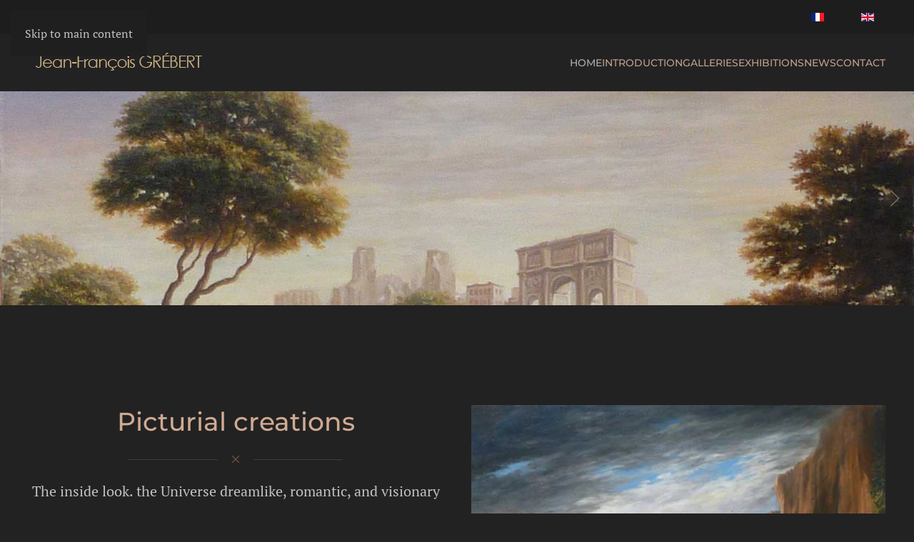

--- FILE ---
content_type: text/html; charset=utf-8
request_url: https://www.jfgrebert.com/en/
body_size: 5845
content:
<!DOCTYPE html>
<html lang="en-gb" dir="ltr">
    <head>
        <meta name="viewport" content="width=device-width, initial-scale=1">
        <link rel="icon" href="/images/z-template/favicon.ico" sizes="any">
                <link rel="icon" href="/images/z-template/favicon.ico" type="image/svg+xml">
                <link rel="apple-touch-icon" href="/images/z-template/favicon.ico">
        <meta charset="utf-8">
	<meta name="description" content="Les créations oniriques et aussi d'après nature de l'artiste peintre Valdoisien Jean-François Grébert.">
	<meta name="generator" content="Joomla! - Open Source Content Management">
	<title>Les peintures de l'artiste du Val d'oise Jean-François Grébert. </title>
	<link href="https://www.jfgrebert.com/" rel="alternate" hreflang="fr-FR">
	<link href="https://www.jfgrebert.com/en/" rel="alternate" hreflang="en-GB">
<link href="/media/vendor/joomla-custom-elements/css/joomla-alert.min.css?0.4.1" rel="stylesheet">
	<link href="/media/system/css/joomla-fontawesome.min.css?4.5.33" rel="preload" as="style" onload="this.onload=null;this.rel='stylesheet'">
	<link href="/templates/yootheme/css/theme.12.css?1767882509" rel="stylesheet">
	<link href="/media/mod_languages/css/template.min.css?0a0e21" rel="stylesheet">
<script type="application/json" class="joomla-script-options new">{"joomla.jtext":{"ERROR":"Error","MESSAGE":"Message","NOTICE":"Notice","WARNING":"Warning","JCLOSE":"Close","JOK":"OK","JOPEN":"Open"},"system.paths":{"root":"","rootFull":"https:\/\/www.jfgrebert.com\/","base":"","baseFull":"https:\/\/www.jfgrebert.com\/"},"csrf.token":"a762cedaac65a9ea002eebe0b4859528"}</script>
	<script src="/media/system/js/core.min.js?a3d8f8"></script>
	<script src="/media/vendor/webcomponentsjs/js/webcomponents-bundle.min.js?2.8.0" nomodule defer></script>
	<script src="/media/system/js/joomla-hidden-mail.min.js?80d9c7" type="module"></script>
	<script src="/media/system/js/messages.min.js?9a4811" type="module"></script>
	<script src="/templates/yootheme/vendor/assets/uikit/dist/js/uikit.min.js?4.5.33"></script>
	<script src="/templates/yootheme/vendor/assets/uikit/dist/js/uikit-icons-fuse.min.js?4.5.33"></script>
	<script src="/templates/yootheme/js/theme.js?4.5.33"></script>
	<script src="/media/com_widgetkit/js/maps.js" defer></script>
	<script type="application/ld+json">{"@context":"https://schema.org","@graph":[{"@type":"Organization","@id":"https://www.jfgrebert.com/#/schema/Organization/base","name":"Jean-François GREBERT","url":"https://www.jfgrebert.com/"},{"@type":"WebSite","@id":"https://www.jfgrebert.com/#/schema/WebSite/base","url":"https://www.jfgrebert.com/","name":"Jean-François GREBERT","publisher":{"@id":"https://www.jfgrebert.com/#/schema/Organization/base"}},{"@type":"WebPage","@id":"https://www.jfgrebert.com/#/schema/WebPage/base","url":"https://www.jfgrebert.com/en/","name":"Les peintures de l'artiste du Val d'oise Jean-François Grébert. ","description":"Les créations oniriques et aussi d'après nature de l'artiste peintre Valdoisien Jean-François Grébert.","isPartOf":{"@id":"https://www.jfgrebert.com/#/schema/WebSite/base"},"about":{"@id":"https://www.jfgrebert.com/#/schema/Organization/base"},"inLanguage":"en-GB"},{"@type":"Article","@id":"https://www.jfgrebert.com/#/schema/com_content/article/35","name":"Accueil-uk","headline":"Accueil-uk","inLanguage":"en-GB","isPartOf":{"@id":"https://www.jfgrebert.com/#/schema/WebPage/base"}}]}</script>
	<script>window.yootheme ||= {}; var $theme = yootheme.theme = {"i18n":{"close":{"label":"Close"},"totop":{"label":"Back to top"},"marker":{"label":"Open"},"navbarToggleIcon":{"label":"Open Menu"},"paginationPrevious":{"label":"Previous page"},"paginationNext":{"label":"Next Page"},"searchIcon":{"toggle":"Open Search","submit":"Submit Search"},"slider":{"next":"Next slide","previous":"Previous slide","slideX":"Slide %s","slideLabel":"%s of %s"},"slideshow":{"next":"Next slide","previous":"Previous slide","slideX":"Slide %s","slideLabel":"%s of %s"},"lightboxPanel":{"next":"Next slide","previous":"Previous slide","slideLabel":"%s of %s","close":"Close"}}};</script>
	<link href="https://www.jfgrebert.com/" rel="alternate" hreflang="x-default">

    </head>
    <body class="">

        <div class="uk-hidden-visually uk-notification uk-notification-top-left uk-width-auto">
            <div class="uk-notification-message">
                <a href="#tm-main" class="uk-link-reset">Skip to main content</a>
            </div>
        </div>

        
        
        <div class="tm-page">

                        


<header class="tm-header-mobile uk-hidden@m">


    
        <div class="uk-navbar-container">

            <div class="uk-container uk-container-expand">
                <nav class="uk-navbar" uk-navbar="{&quot;align&quot;:&quot;left&quot;,&quot;container&quot;:&quot;.tm-header-mobile&quot;,&quot;boundary&quot;:&quot;.tm-header-mobile .uk-navbar-container&quot;}">

                                        <div class="uk-navbar-left ">

                                                    <a href="https://www.jfgrebert.com/en/" aria-label="Back to home" class="uk-logo uk-navbar-item">
    <picture>
<source type="image/webp" srcset="/templates/yootheme/cache/62/logo-small-6235e50d.webp 199w, /templates/yootheme/cache/f2/logo-small-f28b1003.webp 200w" sizes="(min-width: 200px) 200px">
<img alt="Jean-François Grébert" loading="eager" src="/templates/yootheme/cache/21/logo-small-2199e68c.png" width="200" height="34">
</picture></a>
                        
                        
                        
                    </div>
                    
                    
                                        <div class="uk-navbar-right">

                                                    
                        
                                                    <a uk-toggle href="#tm-dialog-mobile" class="uk-navbar-toggle">

        
        <div uk-navbar-toggle-icon></div>

        
    </a>
                        
                    </div>
                    
                </nav>
            </div>

        </div>

    



        <div id="tm-dialog-mobile" uk-offcanvas="container: true; overlay: true" mode="slide" flip>
        <div class="uk-offcanvas-bar uk-flex uk-flex-column">

                        <button class="uk-offcanvas-close uk-close-large" type="button" uk-close uk-toggle="cls: uk-close-large; mode: media; media: @s"></button>
            
                        <div class="uk-margin-auto-bottom">
                
<div class="uk-grid uk-child-width-1-1" uk-grid>    <div>
<div class="uk-panel" id="module-91">

    
    
<div class="uk-margin-remove-last-child custom" ><p><img src="/images/logo-small.png" alt="Jean-François Grébert"></p></div>

</div>
</div>    <div>
<div class="uk-panel _menu" id="module-100">

    
    
<ul class="uk-nav uk-nav-default uk-nav-accordion" uk-nav="targets: &gt; .js-accordion">
    
	<li class="item-155 uk-active"><a href="/en/">Home</a></li>
	<li class="item-156 js-accordion uk-parent"><a href>Introduction <span uk-nav-parent-icon></span></a>
	<ul class="uk-nav-sub">

		<li class="item-157"><a href="/en/introduction/the-inside-look">The inside look</a></li>
		<li class="item-158"><a href="/en/introduction/career">career</a></li>
		<li class="item-159"><a href="https://www.copiedemaitre.fr/" target="_blank">Master copies</a></li></ul></li>
	<li class="item-160 js-accordion uk-parent"><a href>Galleries <span uk-nav-parent-icon></span></a>
	<ul class="uk-nav-sub">

		<li class="item-161"><a href="/en/galleries/e">Pictorial creations</a></li>
		<li class="item-162"><a href="/en/galleries/first-artworks">First artworks</a></li>
		<li class="item-163"><a href="/en/galleries/paintings-from-nature">Paintings from nature</a></li>
		<li class="item-164"><a href="https://www.copiedemaitre.fr/" target="_blank">Master copies</a></li></ul></li>
	<li class="item-165"><a href="/en/exhibitions">Exhibitions</a></li>
	<li class="item-166"><a href="/en/news">News</a></li>
	<li class="item-167"><a href="/en/contact">Contact </a></li></ul>

</div>
</div></div>
            </div>
            
            
        </div>
    </div>
    
    
    

</header>


<div class="tm-toolbar tm-toolbar-default uk-visible@m">
    <div class="uk-container uk-flex uk-flex-middle uk-container-expand">

        
                <div class="uk-margin-auto-left">
            <div class="uk-grid-medium uk-child-width-auto uk-flex-middle" uk-grid="margin: uk-margin-small-top">
                <div>
<div class="uk-panel" id="module-97">

    
    
<div class="uk-panel mod-languages">

    
    
        <ul class="uk-subnav">
                                            <li >
                    <a style="display: flex !important;" href="/fr/">
                                                    <img title="Français (FR)" src="/media/mod_languages/images/fr.gif" alt="Français (FR)">                                            </a>
                </li>
                                                            <li class="uk-active">
                    <a style="display: flex !important;" href="https://www.jfgrebert.com/en/">
                                                    <img title="English (UK)" src="/media/mod_languages/images/en.gif" alt="English (UK)">                                            </a>
                </li>
                                    </ul>

    
    
</div>

</div>
</div>
            </div>
        </div>
        
    </div>
</div>

<header class="tm-header uk-visible@m">



        <div uk-sticky media="@m" show-on-up animation="uk-animation-slide-top" cls-active="uk-navbar-sticky" sel-target=".uk-navbar-container">
    
        <div class="uk-navbar-container">

            <div class="uk-container uk-container-expand">
                <nav class="uk-navbar" uk-navbar="{&quot;align&quot;:&quot;left&quot;,&quot;container&quot;:&quot;.tm-header &gt; [uk-sticky]&quot;,&quot;boundary&quot;:&quot;.tm-header .uk-navbar-container&quot;}">

                                        <div class="uk-navbar-left ">

                                                    <a href="https://www.jfgrebert.com/en/" aria-label="Back to home" class="uk-logo uk-navbar-item">
    <picture>
<source type="image/webp" srcset="/templates/yootheme/cache/55/logo-552c2ee6.webp 251w, /templates/yootheme/cache/5f/logo-5f3bf0d3.webp 252w" sizes="(min-width: 252px) 252px">
<img alt="Jean-François Grébert" loading="eager" src="/templates/yootheme/cache/09/logo-092e4c50.png" width="252" height="40">
</picture></a>
                        
                        
                        
                    </div>
                    
                    
                                        <div class="uk-navbar-right">

                                                    
<ul class="uk-navbar-nav" id="module-99">
    
	<li class="item-155 uk-active"><a href="/en/">Home</a></li>
	<li class="item-156 uk-parent"><a role="button">Introduction</a>
	<div class="uk-drop uk-navbar-dropdown" mode="hover" pos="bottom-left"><div><ul class="uk-nav uk-navbar-dropdown-nav">

		<li class="item-157"><a href="/en/introduction/the-inside-look">The inside look</a></li>
		<li class="item-158"><a href="/en/introduction/career">career</a></li>
		<li class="item-159"><a href="https://www.copiedemaitre.fr/" target="_blank">Master copies</a></li></ul></div></div></li>
	<li class="item-160 uk-parent"><a role="button">Galleries</a>
	<div class="uk-drop uk-navbar-dropdown" mode="hover" pos="bottom-left"><div><ul class="uk-nav uk-navbar-dropdown-nav">

		<li class="item-161"><a href="/en/galleries/e">Pictorial creations</a></li>
		<li class="item-162"><a href="/en/galleries/first-artworks">First artworks</a></li>
		<li class="item-163"><a href="/en/galleries/paintings-from-nature">Paintings from nature</a></li>
		<li class="item-164"><a href="https://www.copiedemaitre.fr/" target="_blank">Master copies</a></li></ul></div></div></li>
	<li class="item-165"><a href="/en/exhibitions">Exhibitions</a></li>
	<li class="item-166"><a href="/en/news">News</a></li>
	<li class="item-167"><a href="/en/contact">Contact </a></li></ul>

                        
                                                    
                        
                    </div>
                    
                </nav>
            </div>

        </div>

        </div>
    







</header>

            
            

            <main id="tm-main" >

                
                <div id="system-message-container" aria-live="polite"></div>

                <!-- Builder #page -->
<div class="uk-section-default uk-section uk-padding-remove-vertical">
    
        
        
        
            
                
                    <div class="uk-grid tm-grid-expand uk-child-width-1-1 uk-grid-margin">
<div class="uk-width-1-1@m">
    
        
            
            
            
                
                    
<div class="tm-fullscreen-slideshow" uk-slideshow="animation: fade;autoplay: true ;autoplay-interval: 3000;min-height: 300">

    <div class="uk-position-relative uk-visible-toggle">

        <ul class="uk-slideshow-items uk-transition-active" >
        
            <li>

                
                    
                        <img src="/images/slideshow/le-passage-du-temps.jpg" alt="Le Passage du temps" uk-cover>
                    
                    
                    
                
            </li>

        
            <li>

                
                    
                        <img src="/images/slideshow/citadelle.jpg" alt="Citadelle" uk-cover>
                    
                    
                    
                
            </li>

        
            <li>

                
                    
                        <img src="/images/slideshow/naufrage.jpg" alt="Le naufragé" uk-cover>
                    
                    
                    
                
            </li>

        
            <li>

                
                    
                        <img src="/images/slideshow/hougue.jpg" alt="Le fort de la Hougue" uk-cover>
                    
                    
                    
                
            </li>

        
            <li>

                
                    
                        <img src="/images/slideshow/rocher-blanc.jpg" alt="Rocher Blanc" uk-cover>
                    
                    
                    
                
            </li>

                </ul>

        
                        <div class="uk-light">
            
                <a href="#" class="uk-position-center-left uk-position-small uk-hidden-hover" uk-slidenav-previous uk-slideshow-item="previous"></a>
                <a href="#" class="uk-position-center-right uk-position-small uk-hidden-hover" uk-slidenav-next uk-slideshow-item="next"></a>

                        </div>
            
        
        
    </div>

    
</div>

                
            
        
    
</div></div>
                
            
        
    
</div>
<div class="uk-section-default uk-section uk-section-large" uk-scrollspy="target: [uk-scrollspy-class]; cls: uk-animation-slide-top-small; delay: false;">
    
        
        
        
            
                                <div class="uk-container">                
                    <div class="uk-grid tm-grid-expand uk-grid-row-large uk-grid-margin-large" uk-grid>
<div class="uk-width-1-2@m">
    
        
            
            
            
                
                    
<h2 class="uk-h2 uk-font-secondary uk-text-center" uk-scrollspy-class>        <a href="/peinture/romantique-onirique">Picturial creations</a>    </h2><hr class="uk-divider-icon uk-margin-small uk-width-medium uk-margin-auto" uk-scrollspy-class><div class="uk-panel uk-text-large uk-margin uk-text-center" uk-scrollspy-class><p>The inside look. the Universe dreamlike, romantic, and visionary</p></div>
<div class="uk-margin-medium uk-text-center" uk-scrollspy-class>
    <a class="uk-transition-toggle uk-inline-clip uk-link-toggle" href="/en/galleries/e">
        
            
<picture>
<source type="image/webp" srcset="/templates/yootheme/cache/c7/accueil-creation-02-c72c6b5a.webp 768w, /templates/yootheme/cache/53/accueil-creation-02-53bdc7ae.webp 1024w, /templates/yootheme/cache/ff/accueil-creation-02-ff496064.webp 1366w, /templates/yootheme/cache/e7/accueil-creation-02-e757ce4d.webp 1600w" sizes="(min-width: 1600px) 1600px">
<img src="/templates/yootheme/cache/e6/accueil-creation-02-e63b8fb9.jpeg" width="1600" height="1235" alt loading="lazy" class="el-image uk-transition-opaque">
</picture>

            
                        <div class="uk-overlay-primary uk-transition-scale-up uk-position-cover"></div>            
                        <div class="uk-position-center uk-transition-scale-up"><div class="uk-overlay uk-padding-large uk-margin-remove-first-child">

<h3 class="el-title uk-h4 uk-margin-top uk-margin-remove-bottom">        <span class="uk-link">Winter</span>    </h3>
<div class="el-meta uk-text-emphasis uk-margin-small-top">Oil on canvas<br/>Format 73 x 100 cm</div>


</div></div>            
        
    </a>
</div>
                
            
        
    
</div>
<div class="uk-width-1-2@m">
    
        
            
            
            
                
                    
<div class="uk-margin-medium uk-text-center" uk-scrollspy-class>
    <a class="uk-transition-toggle uk-inline-clip uk-link-toggle" href="/en/galleries/e">
        
            
<picture>
<source type="image/webp" srcset="/templates/yootheme/cache/ba/accueil-creation-01-ba5590c5.webp 768w, /templates/yootheme/cache/bc/accueil-creation-01-bc75af99.webp 1024w, /templates/yootheme/cache/e2/accueil-creation-01-e2467968.webp 1366w, /templates/yootheme/cache/f6/accueil-creation-01-f6542beb.webp 1600w" sizes="(min-width: 1600px) 1600px">
<img src="/templates/yootheme/cache/dc/accueil-creation-01-dcd4bf48.jpeg" width="1600" height="2074" alt loading="lazy" class="el-image uk-transition-opaque">
</picture>

            
                        <div class="uk-overlay-primary uk-transition-scale-up uk-position-cover"></div>            
                        <div class="uk-position-center uk-transition-scale-up"><div class="uk-overlay uk-padding-large uk-margin-remove-first-child">

<h3 class="el-title uk-h4 uk-margin-top uk-margin-remove-bottom">        <span class="uk-link">Waterfall</span>    </h3>
<div class="el-meta uk-text-emphasis uk-margin-small-top">Oil on canvas<br/>Format 81 x 65 cm</div>


</div></div>            
        
    </a>
</div>
                
            
        
    
</div></div>
                                </div>                
            
        
    
</div>
<div class="uk-section-secondary uk-section uk-section-large" uk-scrollspy="target: [uk-scrollspy-class]; cls: uk-animation-slide-top-small; delay: false;">
    
        
        
        
            
                                <div class="uk-container">                
                    <div class="uk-grid tm-grid-expand uk-grid-row-large uk-grid-margin-large" uk-grid>
<div class="uk-width-1-2@m">
    
        
            
            
            
                
                    
<div class="uk-margin-medium uk-text-center" uk-scrollspy-class>
    <a class="uk-transition-toggle uk-inline-clip uk-link-toggle" href="/fr/peinture/paysage-nature">
        
            
<img src="/images/21-soir-au-fort-de-la-hougue-21x33cm.gif" width="1600" height="919" alt loading="lazy" class="el-image uk-transition-opaque">

            
                        <div class="uk-overlay-primary uk-transition-scale-up uk-position-cover"></div>            
                        <div class="uk-position-center uk-transition-scale-up"><div class="uk-overlay uk-padding-large uk-margin-remove-first-child">

<h3 class="el-title uk-h4 uk-margin-top uk-margin-remove-bottom">        <span class="uk-link">View on La Hougue</span>    </h3>
<div class="el-meta uk-text-emphasis uk-margin-small-top">Oil on panel</div>
<div class="el-content uk-panel uk-margin-top">Paintings from nature</div>

</div></div>            
        
    </a>
</div>
                
            
        
    
</div>
<div class="uk-width-1-2@m">
    
        
            
            
            
                
                    
<h2 class="uk-h2 uk-font-secondary uk-text-center" uk-scrollspy-class>        <a href="/en/galleries/paintings-from-nature">Paintings from nature</a><a href="/peinture/paysage-nature"></a>    </h2><hr class="uk-divider-icon uk-margin-small uk-width-medium uk-margin-auto" uk-scrollspy-class><div class="uk-panel uk-text-large uk-margin-large uk-margin-remove-top uk-text-center" uk-scrollspy-class><p>Oils on panels and on canvas<br />made from nature, on the ground.</p></div>
<div class="uk-text-center" uk-scrollspy-class>
    <a class="uk-box-shadow-medium uk-transition-toggle uk-inline-clip uk-link-toggle" href="/fr/peinture/paysage-nature">
        
            
<picture>
<source type="image/webp" srcset="/templates/yootheme/cache/1b/accueil-nature-02-1b7bd353.webp 768w, /templates/yootheme/cache/53/accueil-nature-02-5386283b.webp 1024w, /templates/yootheme/cache/06/accueil-nature-02-06173cc9.webp 1366w, /templates/yootheme/cache/0b/accueil-nature-02-0b3f0e9e.webp 1600w" sizes="(min-width: 1600px) 1600px">
<img src="/templates/yootheme/cache/54/accueil-nature-02-5409f57d.jpeg" width="1600" height="1235" alt loading="lazy" class="el-image uk-transition-opaque">
</picture>

            
                        <div class="uk-overlay-primary uk-transition-scale-down uk-position-cover"></div>            
                        <div class="uk-position-center uk-transition-scale-down"><div class="uk-overlay uk-width-large uk-margin-remove-first-child">

<h3 class="el-title uk-h4 uk-margin-top uk-margin-remove-bottom">        <span class="uk-link">Cassis</span>    </h3>
<div class="el-meta uk-text-emphasis uk-margin-small-top">Oil on panel</div>


</div></div>            
        
    </a>
</div>
                
            
        
    
</div></div>
                                </div>                
            
        
    
</div>
<div class="uk-section-default uk-section uk-section-large" uk-scrollspy="target: [uk-scrollspy-class]; cls: uk-animation-slide-top-small; delay: false;">
    
        
        
        
            
                                <div class="uk-container">                
                    <div class="uk-grid tm-grid-expand uk-grid-row-large uk-grid-margin-large" uk-grid>
<div class="uk-width-1-2@m">
    
        
            
            
            
                
                    
<h2 class="uk-h2 uk-font-secondary uk-text-center" uk-scrollspy-class>        <p class="uk-panel-title" style="text-align: center;">Master copies</p>    </h2><hr class="uk-divider-icon uk-margin-small uk-width-medium uk-margin-auto" uk-scrollspy-class><div class="uk-panel uk-text-large uk-margin uk-width-medium uk-margin-auto uk-text-center" uk-scrollspy-class><div class="uk-width-medium-1-2 uk-width-1-1 uk-flex uk-flex-column uk-row-first" style="min-height: 749px;">
<div class="uk-panel uk-panel-header uk-panel-space uk-width-1-1 uk-flex uk-flex-middle uk-flex-center uk-text-center uk-flex-item-auto">
<div>
<div class="uk-margin">
<p><a href="https://www.copiedemaitre.fr/" target="_blank" rel="noopener noreferrer">You will find my work concerning copies and orders on the site Copies of Masters</a></p>
<p>♦</p>
<p><a href="https://www.copiedemaitre.fr/commande/reproduction-tableau-ancien" target="_blank" rel="alternate noopener noreferrer">Realization of copies of masters, old paintings, from originals or photos</a></p>
<p>♦</p>
<p><a href="https://www.copiedemaitre.fr/commande/portraits-sur-commande" target="_blank" rel="alternate noopener noreferrer">Realization of portraits</a></p>
<p>♦</p>
<p><a href="https://www.copiedemaitre.fr/commande/peintures-vues-de-proprietes" target="_blank" rel="alternate noopener noreferrer">Realization of property views and landscapes</a></p>
</div>
</div>
</div>
</div></div>
                
            
        
    
</div>
<div class="uk-width-1-2@m">
    
        
            
            
            
                
                    
<div class="uk-text-center" uk-scrollspy-class>
    <a class="uk-box-shadow-medium uk-transition-toggle uk-inline-clip uk-link-toggle" href="https://www.copiedemaitre.fr" target="_blank">
        
            
<picture>
<source type="image/webp" srcset="/templates/yootheme/cache/50/accueil-copie-01-50a90638.webp 768w, /templates/yootheme/cache/cf/accueil-copie-01-cfd621ed.webp 1024w, /templates/yootheme/cache/28/accueil-copie-01-281e2cf4.webp 1366w, /templates/yootheme/cache/64/accueil-copie-01-64565e57.webp 1600w" sizes="(min-width: 1600px) 1600px">
<img src="/templates/yootheme/cache/db/accueil-copie-01-db29f839.jpeg" width="1600" height="2066" alt loading="lazy" class="el-image uk-transition-opaque">
</picture>

            
                        <div class="uk-overlay-primary uk-transition-scale-down uk-position-cover"></div>            
                        <div class="uk-position-center uk-transition-scale-down"><div class="uk-overlay uk-width-large uk-margin-remove-first-child">

<h3 class="el-title uk-h4 uk-margin-top uk-margin-remove-bottom">        <span class="uk-link">Princess Elisabeth</span>    </h3>
<div class="el-meta uk-text-emphasis uk-margin-small-top">Oil on canvas</div>


</div></div>            
        
    </a>
</div>
                
            
        
    
</div></div>
                                </div>                
            
        
    
</div>

                
            </main>

            <div id="module-129" class="builder"><!-- Builder #module-129 -->
<div class="uk-section-muted uk-section" uk-scrollspy="target: [uk-scrollspy-class]; cls: uk-animation-slide-top-small; delay: false;">
    
        
        
        
            
                                <div class="uk-container">                
                    <div class="uk-grid tm-grid-expand uk-child-width-1-1 uk-margin">
<div class="uk-grid-item-match uk-flex-middle uk-width-1-1@m">
    
        
            
            
                        <div class="uk-panel uk-width-1-1">            
                
                    
<h1 class="uk-h2 uk-font-secondary" uk-scrollspy-class>        <div style="text-align: center;">
<p class="uk-panel-title">Keep in touch</p>
</div>    </h1><hr class="uk-divider-icon uk-width-medium uk-margin-auto" uk-scrollspy-class>
                
                        </div>            
        
    
</div></div><div class="uk-grid uk-flex-center uk-margin-large" uk-grid>
<div class="uk-width-1-3@s uk-flex-first@s">
    
        
            
            
            
                
                    
<h3 class="uk-h4 uk-text-center" uk-scrollspy-class>        Phone    </h3><div class="uk-panel uk-margin uk-text-center" uk-scrollspy-class><p>06 62 70 51 32</p></div>
                
            
        
    
</div>
<div class="uk-width-1-3@s uk-flex-first">
    
        
            
            
            
                
                    
<h3 class="uk-h4 uk-margin-remove-top uk-text-center" uk-scrollspy-class>        <p class="uk-panel-title">Socials links</p>    </h3>
<div class="uk-margin uk-text-center" uk-scrollspy-class>    <ul class="uk-child-width-auto uk-grid-small uk-flex-inline uk-flex-middle" uk-grid>
            <li class="el-item">
<a class="el-link uk-icon-button" href="https://www.facebook.com/jeanfrancois.grebert" rel="noreferrer"><span uk-icon="icon: facebook;"></span></a></li>
            <li class="el-item">
<a class="el-link uk-icon-button" href="https://x.com/GrebertJf" rel="noreferrer"><span uk-icon="icon: x;"></span></a></li>
            <li class="el-item">
<a class="el-link uk-icon-button" href="https://viadeo.journaldunet.com/p/jean-francois-grebert-3965329" rel="noreferrer"><span uk-icon="icon: play;"></span></a></li>
            <li class="el-item">
<a class="el-link uk-icon-button" href="https://www.linkedin.com/in/jean-françois-grébert-517a51b9 " rel="noreferrer"><span uk-icon="icon: linkedin;"></span></a></li>
    
    </ul></div>
                
            
        
    
</div>
<div class="uk-width-1-3@s">
    
        
            
            
            
                
                    
<h3 class="uk-h4 uk-text-center" uk-scrollspy-class>        <p class="uk-panel-title">Message</p>    </h3>
<div class="uk-margin uk-text-center" uk-scrollspy-class>
    
    
        
        
<a class="el-content uk-button uk-button-default" href="/en/?Itemid=170">
    
        Form    
    
</a>


        
    
    
</div>

                
            
        
    
</div></div><div class="uk-grid uk-flex-center uk-child-width-1-1 uk-grid-margin">
<div class="uk-width-1-1">
    
        
            
            
            
                
                    
<div class="uk-margin uk-text-center" uk-scrollspy-class>
    
    
        
        
<a class="el-content uk-button uk-button-secondary uk-flex-inline uk-flex-center uk-flex-middle" href="#" uk-scroll>
        <span class="uk-margin-small-right" uk-icon="mail"></span>    
        <joomla-hidden-mail  is-link="1" is-email="1" first="amYuZ3JlYmVydA==" last="Z21haWwuY29t" text="amYuZ3JlYmVydEBnbWFpbC5jb20=" base="" >This email address is being protected from spambots. You need JavaScript enabled to view it.</joomla-hidden-mail>    
    
</a>


        
    
    
</div>

                
            
        
    
</div></div>
                                </div>                
            
        
    
</div></div>

                        <footer>
                <!-- Builder #footer --><style class="uk-margin-remove-adjacent">#footer\#0 ul.uk-subnav{display: inline-flex}#footer\#1 ul.uk-subnav{display: inline-flex}</style>
<div class="uk-section-secondary uk-section uk-section-xsmall" uk-scrollspy="target: [uk-scrollspy-class]; cls: uk-animation-slide-top-small; delay: false;">
    
        
        
        
            
                                <div class="uk-container">                
                    <div class="uk-grid tm-grid-expand uk-child-width-1-1 uk-margin-medium">
<div class="uk-grid-item-match uk-flex-middle uk-width-1-1">
    
        
            
            
                        <div class="uk-panel uk-width-1-1">            
                
                    
<div class="uk-margin uk-text-center" uk-scrollspy-class><a href="#" uk-totop uk-scroll></a></div>
<div class="uk-panel uk-position-relative uk-width-large uk-margin-auto uk-text-center" id="footer#0" uk-scrollspy-class>
    
    
<ul class="uk-subnav uk-subnav-divider" uk-dropnav="{&quot;boundary&quot;:&quot;false&quot;,&quot;container&quot;:&quot;body&quot;}">
    
	<li class="item-168"><a href="/en/legal-notice">Legal Notice</a></li>
	<li class="item-169"><a href="/en/?Itemid=169">Links</a></li>
	<li class="item-170"><a href="/en/contact">Contact</a></li>
	<li class="item-215"><a href="/en/site-map?view=html&amp;id=1">Site map</a></li></ul>

</div>
<div class="uk-panel uk-margin-medium uk-text-center" uk-scrollspy-class>
    
    <div class="mod-footer">
    <div class="footer1">Copyright &#169; 2026 Jean-François GREBERT. All Rights Reserved.</div>
    <div class="footer2"><a href="https://www.altacrea.com">Altacréa</a></div>
</div>

</div>
                
                        </div>            
        
    
</div></div>
                                </div>                
            
        
    
</div>            </footer>
            
        </div>

        
        

    </body>
</html>
